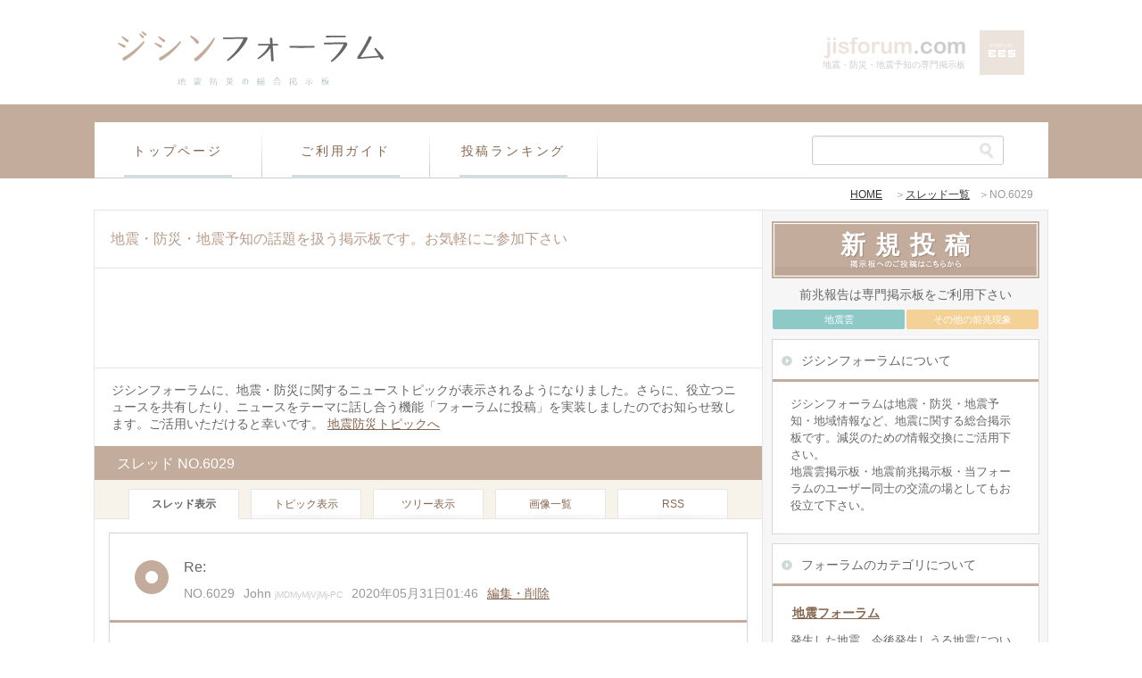

--- FILE ---
content_type: text/html; charset=UTF-8
request_url: http://jisforum.com/node/id6029.html
body_size: 8196
content:
<!DOCTYPE html><!--[if IE 7]>
<html lang="en" class="ie7 oldie"></html><![endif]--><!--[if IE 8]>
<html lang="en" class="ie8 oldie"></html><![endif]-->
<!-- [if gt IE 8] <!-->
<html lang="ja" dir="ltr">
<!-- <![endif]-->
<head prefix="og: http://ogp.me/ns#">
<meta charset="utf-8">
<title>ジシンフォーラム - 地震・防災・地震予知の専門掲示板</title>
<meta name="Description" content="ジシンフォーラムは地震・防災・地震予知・地域情報など、地震に関する総合掲示板です。減災のための情報交換にご活用下さい。地震雲掲示板・地震前兆掲示板・当フォーラムのユーザー同士の交流の場としてもお役立て下さい。"/>
<meta name="Keywords" content="ジシンフォーラム,地震フォーラム,地震,防災,掲示板,BBS"/>
<meta name="Author" content="ジシンフォーラム"/>
<meta name="viewport" content="width=device-width,initial-scale=1.0">
<meta property="root_url" content="http://jisforum.com/" id="root_url">
<!--OGP-->
<meta property="og:locale" content="ja_JP">
<meta property="og:type" content="website">
<meta property="og:description" content="">
<meta property="og:title" content="ジシンフォーラム">
<meta property="og:url" content="http://jisforum.com/">
<meta property="og:image" content="http://data-img.j-jis.net/jisforum/img/title.png">
<meta property="og:site_name" content="ジシンフォーラム">
<!--OGP-->
<link rel="alternate" type="application/xhtml+xml" href="http://jisforum.com/" media="handheld"/>
<link rel="alternate" type="application/rss+xml" href="http://jisforum.com/rss2/" title="RSS 2.0"/>
<link rel="alternate" type="application/sitemap+xml" href="http://jisforum.com/sitemap/" title="サイトマップ"/>
<link rel="icon" type="image/x-icon" href="//data-img.j-jis.net/jisforum/img/favicon.ico">
<link rel="apple-touch-icon" sizes="180x180" href="//data-img.j-jis.net/jisforum/img/apple-touch-icon-180x180.png">
<link rel="stylesheet" href="//data-img.j-jis.net/bbs/css/common.css" media="all"/>
<link rel="stylesheet" href="//data-img.j-jis.net/bbs/css/jisforum.css" media="all"/>
</head>
<body>
<header>
<div id="header">
<h1><a href="/">地震・防災・地震予知の専門掲示板</a></h1>
<div><a href="/" title="ジシンフォーラム"><img src="//data-img.j-jis.net/jisforum/img/title.png" alt="ジシンフォーラム"/></a></div>
</div>
</header>
<nav>
<div class="gmenu" id="TOP"><div>
<p class="sp"><span>掲示板メニュー</span></p>
<ul>
<li class="gmenu_list"><a href="/" title="トップページ">トップページ</a></li>
<li class="gmenu_list"><a href="http://jislab.com/info_jisforum" title="ご利用ガイド">ご利用ガイド</a></li>
<li class="sp"><a href="/write/" title="新規投稿">新規投稿</a></li>
<li class="sp"><a href="/search/" title="検索">記事検索</a></li>
<li class="gmenu_list"><a href="/rank/" title="投稿ランキング">投稿ランキング</a></li>
<li class="pc"><form action="/index.php" method="get"><input type="hidden" name="action" value="search"/><input name="word" type="text" class="searchbox" id="word" value=""/><input type="hidden" name="cond" value="1" id="cond_2"/><input type="submit" class="button" value=""/></form></li>
</ul>
<hr>
</div></div>
</nav>
<div id="pan_top" class="pc">
<ul>
<li><a href="/">HOME</a></li>
<li>＞<a href="/threads/">スレッド一覧</a></li><li>＞NO.6029</li></ul>
</div>
<div id="main">
<article>
<div id="left">
<div class="midashi">
<!--<span class="pc"><a href="//kumobbs.com/" title="地震雲掲示板へ">地震雲</a></span> -->
<h2>地震・防災・地震予知の話題を扱う掲示板です。お気軽にご参加下さい</h2>
</div>
<div class="ads"><script src="//data-img.j-jis.net/bbs/ads/jisforum_google_slot1.js"></script></div>

<div id="annai"><div class="box">
<p>ジシンフォーラムに、地震・防災に関するニューストピックが表示されるようになりました。さらに、役立つニュースを共有したり、ニュースをテーマに話し合う機能「フォーラムに投稿」を実装しましたのでお知らせ致します。ご活用いただけると幸いです。 <a href="#news">地震防災トピックへ</a></p>
<!--<p>ニュースを引用として取り扱う性質上、ニュース投稿者がスレッドに返信する形で、ニュースに対する感想やご意見等を書き込んで下さい。サーバ安定化と利便性向上のため、システムの刷新とサイトリニューアルを行いました。それに伴い、2018年10月16日までの投稿は過去ログへ移動しました。ご不便おかけしますが、ご理解いただけますと幸いです。</p> -->
<!--<p>フォーラムでは、新規投稿の際に、投稿カテゴリを選択する方式に変更となりました。</p> -->
<!--<p>地震雲や、その他地震の前兆現象の目撃報告は、専門掲示板へお寄せ下さい。「体感」と呼ばれる、体の不調で地震を感知される方からのご報告は、当フォーラムをご利用いただけますよう、よろしくお願い致します。</p> -->
</div></div>

<div class="page_title"><p>スレッド NO.6029</p></div>
<div class="tab pc">
<ul>
<li><strong>スレッド表示</strong></li>
<li><a href="/topics/" rel="nofollow">トピック表示</a></li>
<li><a href="/trees/" rel="nofollow">ツリー表示</a></li>
<li><a href="/imagesm/" rel="nofollow">画像一覧</a></li>
<li><a href="/feed/id6029.rss" title="このスレッドのRSS" rel="nofollow">RSS</a></li></ul>
<hr>
</div>
		
		<div class="thread" id="margin">
											<section>
						<div class="thread_title">
							<h3 id="NO6029">Re:</h3>							<ul><li>NO.6029</li><li>John<s>jMDMyMjVjMj-PC</s></li><li>2020年05月31日01:46</li><li><a href="/edit/id6029.html" title="No.6029を編集" rel="nofollow">編集・削除</a></li></ul>
						</div>

						<div class="thread_naiyo">
														<div class="thread_inner">
							<p>&gt; https://m.youtube.<br/>
&gt; com/watch?v=hwZNL7QVJjE<br/>
&gt; Stand By Me, Ben E King,<br/>
&gt;<br/>
&gt; 古いけど有名な歌♪<br/>
<br/>
制限ない♪</p>
														</div>
													</div>

						
																					<div class="btn_box">
									<p class="btn maruwaku"><a href="/write/id6029.html" title="No.6029へ返信" rel="nofollow" name="NO6029">返信する</a></p>
									<p class="btn maru"><a href="/nodes/id5822.html" title="No.5822のスレッドを表示" name="NO5822" id="NO5822">スレッド表示</a></p><ul>
<li><a href="http://jislab.com/contact_jisforum/no6125" rel="nofollow" target="_blank">通報する</a></li>
<li><a href="/threads/" rel="nofollow">一覧へ戻る</a></li>
</ul>								</div>
													
					</section>
						
		
				</div>
	
	<div class="page_title"><p>ツリー表示</p></div>
<div class="box"><p>スレッドに投稿された記事をツリー表示しています</p></div>
<div class="topic" id="margin"><ol><li>
<span>NO.5822 <a href="/node/id5822.html" title="【ユーザーフォーラム】 おとだま ・6　(*´I｀)y─┛.。o○.。o○" name="NO5822" id="NO5822">【ユーザーフォーラム】 おとだま ・6　(*´I｀)y─┛.。o○.。o○ John</a><s>04/29 01:50</s>
<a href="/nodes/id5822.html" title="No.5822のスレッドを表示" name="NO5822" id="NO5822">スレッド表示</a></span>
<ol><li>
<span>├NO.5823 <a href="/node/id5823.html" title="Re:" name="NO5823" id="NO5823">John</a><s>04/29 01:51</s>
</span>
</li><li>
<span>├NO.5835 <a href="/node/id5835.html" title="Re:" name="NO5835" id="NO5835">♪(∋_∈)♪</a><s>04/29 22:24</s>
</span>
<ol><li>
<span>├NO.5838 <a href="/node/id5838.html" title="Re:" name="NO5838" id="NO5838">John</a><s>04/30 01:06</s>
</span>
</li></ol></li><li>
<span>├NO.5839 <a href="/node/id5839.html" title="Re:" name="NO5839" id="NO5839">John</a><s>04/30 01:07</s>
</span>
<ol><li>
<span>├NO.5857 <a href="/node/id5857.html" title="Re:" name="NO5857" id="NO5857">♪(∋_∈)♪</a><s>05/01 20:08</s>
</span>
<ol><li>
<span>├NO.5865 <a href="/node/id5865.html" title="Re:" name="NO5865" id="NO5865">John</a><s>05/02 00:47</s>
</span>
</li></ol></li></ol></li><li>
<span>├NO.5844 <a href="/node/id5844.html" title="Re:" name="NO5844" id="NO5844">眠れぬねこ ◆xHUu/SZIP2OQ</a><s>04/30 06:18</s>
</span>
<ol><li>
<span>├NO.5848 <a href="/node/id5848.html" title="Re:" name="NO5848" id="NO5848">John</a><s>05/01 06:42</s>
</span>
</li></ol></li><li>
<span>├NO.5849 <a href="/node/id5849.html" title="Re:" name="NO5849" id="NO5849">John</a><s>05/01 06:47</s>
</span>
</li><li>
<span>├NO.5862 <a href="/node/id5862.html" title="Re:" name="NO5862" id="NO5862">♪(∋_∈)♪</a><s>05/01 22:56</s>
</span>
</li><li>
<span>├NO.5866 <a href="/node/id5866.html" title="Re:" name="NO5866" id="NO5866">John</a><s>05/02 01:14</s>
</span>
</li><li>
<span>├NO.5869 <a href="/node/id5869.html" title="Re:" name="NO5869" id="NO5869">John</a><s>05/03 19:09</s>
</span>
</li><li>
<span>├NO.5870 <a href="/node/id5870.html" title="Re:" name="NO5870" id="NO5870">John</a><s>05/04 14:31</s>
</span>
</li><li>
<span>├NO.5880 <a href="/node/id5880.html" title="Re:" name="NO5880" id="NO5880">John</a><s>05/05 19:23</s>
</span>
<ol><li>
<span>├NO.5881 <a href="/node/id5881.html" title="Re:" name="NO5881" id="NO5881">♪(∋_∈)♪</a><s>05/05 20:58</s>
</span>
</li></ol></li><li>
<span>├NO.5882 <a href="/node/id5882.html" title="Re:" name="NO5882" id="NO5882">♪(∋_∈)♪</a><s>05/05 21:12</s>
</span>
<ol><li>
<span>├NO.5883 <a href="/node/id5883.html" title="Re:" name="NO5883" id="NO5883">John</a><s>05/06 02:49</s>
</span>
</li></ol></li><li>
<span>├NO.5884 <a href="/node/id5884.html" title="Re:" name="NO5884" id="NO5884">John</a><s>05/06 02:50</s>
</span>
</li><li>
<span>├NO.5886 <a href="/node/id5886.html" title="Re:" name="NO5886" id="NO5886">John</a><s>05/07 02:02</s>
</span>
<ol><li>
<span>├NO.5888 <a href="/node/id5888.html" title="Re:" name="NO5888" id="NO5888">♪(∋_∈)♪</a><s>05/07 21:19</s>
</span>
<ol><li>
<span>├NO.5890 <a href="/node/id5890.html" title="Re:" name="NO5890" id="NO5890">John</a><s>05/08 02:38</s>
</span>
<ol><li>
<span>├NO.5896 <a href="/node/id5896.html" title="Re:" name="NO5896" id="NO5896">♪(∋_∈)♪</a><s>05/08 22:52</s>
</span>
<ol><li>
<span>├NO.5899 <a href="/node/id5899.html" title="Re:" name="NO5899" id="NO5899">John</a><s>05/09 20:29</s>
</span>
</li></ol></li></ol></li><li>
<span>├NO.5893 <a href="/node/id5893.html" title="Re:" name="NO5893" id="NO5893">(*´ω｀)人(´ω｀*)♪</a><s>05/08 04:28</s>
</span>
<ol><li>
<span>├NO.5897 <a href="/node/id5897.html" title="Re:" name="NO5897" id="NO5897">♪(∋_∈)♪</a><s>05/08 22:57</s>
</span>
<ol><li>
<span>├NO.5901 <a href="/node/id5901.html" title="Re:" name="NO5901" id="NO5901">(*´ω｀)人(´ω｀*)</a><s>05/09 20:41</s>
</span>
</li></ol></li><li>
<span>├NO.5900 <a href="/node/id5900.html" title="Re:" name="NO5900" id="NO5900">John</a><s>05/09 20:40</s>
</span>
<ol><li>
<span>├NO.5903 <a href="/node/id5903.html" title="Re:" name="NO5903" id="NO5903">(*´ω｀)人(´ω｀*)</a><s>05/09 20:43</s>
</span>
</li></ol></li></ol></li></ol></li></ol></li><li>
<span>├NO.5891 <a href="/node/id5891.html" title="Re:" name="NO5891" id="NO5891">John</a><s>05/08 02:42</s>
</span>
<ol><li>
<span>├NO.5898 <a href="/node/id5898.html" title="Re:" name="NO5898" id="NO5898">(*´ω｀)人(´ω｀*)</a><s>05/09 17:11</s>
</span>
<ol><li>
<span>├NO.5902 <a href="/node/id5902.html" title="Re:" name="NO5902" id="NO5902">John</a><s>05/09 20:42</s>
</span>
<ol><li>
<span>├NO.5904 <a href="/node/id5904.html" title="Re:" name="NO5904" id="NO5904">(*´ω｀)人(´ω｀*)</a><s>05/09 20:57</s>
</span>
<ol><li>
<span>├NO.5905 <a href="/node/id5905.html" title="Re:" name="NO5905" id="NO5905">John</a><s>05/09 21:53</s>
</span>
</li></ol></li></ol></li></ol></li></ol></li><li>
<span>├NO.5906 <a href="/node/id5906.html" title="Re:" name="NO5906" id="NO5906">John</a><s>05/09 21:57</s>
</span>
</li><li>
<span>├NO.5915 <a href="/node/id5915.html" title="Re:" name="NO5915" id="NO5915">John</a><s>05/11 01:53</s>
</span>
<ol><li>
<span>├NO.5927 <a href="/node/id5927.html" title="Re:" name="NO5927" id="NO5927">♪(∋_∈)♪</a><s>05/11 22:54</s>
</span>
<ol><li>
<span>├NO.5929 <a href="/node/id5929.html" title="Re:" name="NO5929" id="NO5929">John</a><s>05/12 02:09</s>
</span>
<ol><li>
<span>├NO.5930 <a href="/node/id5930.html" title="Re:" name="NO5930" id="NO5930">♪(∋_∈)♪</a><s>05/12 20:08</s>
</span>
</li></ol></li></ol></li></ol></li><li>
<span>├NO.5931 <a href="/node/id5931.html" title="Re:" name="NO5931" id="NO5931">♪(∋_∈)♪</a><s>05/12 20:25</s>
</span>
<ol><li>
<span>├NO.5936 <a href="/node/id5936.html" title="Re:" name="NO5936" id="NO5936">John</a><s>05/14 01:09</s>
</span>
<ol><li>
<span>├NO.5939 <a href="/node/id5939.html" title="Re:" name="NO5939" id="NO5939">♪(∋_∈)♪</a><s>05/14 22:12</s>
</span>
</li></ol></li></ol></li><li>
<span>├NO.5933 <a href="/node/id5933.html" title="Re:" name="NO5933" id="NO5933">John</a><s>05/13 07:03</s>
</span>
</li><li>
<span>├NO.5935 <a href="/node/id5935.html" title="Re:" name="NO5935" id="NO5935">♪(∋_∈)♪</a><s>05/13 19:52</s>
</span>
<ol><li>
<span>├NO.5937 <a href="/node/id5937.html" title="Re:" name="NO5937" id="NO5937">John</a><s>05/14 02:19</s>
</span>
</li></ol></li><li>
<span>├NO.5938 <a href="/node/id5938.html" title="Re:" name="NO5938" id="NO5938">John</a><s>05/14 02:26</s>
</span>
<ol><li>
<span>├NO.5940 <a href="/node/id5940.html" title="Re:" name="NO5940" id="NO5940">♪(∋_∈)♪</a><s>05/15 21:30</s>
</span>
<ol><li>
<span>├NO.5941 <a href="/node/id5941.html" title="Re:" name="NO5941" id="NO5941">John</a><s>05/15 23:17</s>
</span>
</li></ol></li></ol></li><li>
<span>├NO.5942 <a href="/node/id5942.html" title="Re:" name="NO5942" id="NO5942">John</a><s>05/15 23:33</s>
</span>
</li><li>
<span>├NO.5943 <a href="/node/id5943.html" title="Re:" name="NO5943" id="NO5943">(*´ω｀)人(´ω｀*)</a><s>05/16 03:08</s>
</span>
<ol><li>
<span>├NO.5944 <a href="/node/id5944.html" title="Re:" name="NO5944" id="NO5944">John</a><s>05/16 11:33</s>
</span>
<ol><li>
<span>├NO.5945 <a href="/node/id5945.html" title="Re:" name="NO5945" id="NO5945">眠れぬねこ ◆xHUu/SZIP2OQ</a><s>05/16 12:04</s>
</span>
<ol><li>
<span>├NO.5946 <a href="/node/id5946.html" title="Re:" name="NO5946" id="NO5946">John</a><s>05/16 12:50</s>
</span>
<ol><li>
<span>├NO.5947 <a href="/node/id5947.html" title="Re:" name="NO5947" id="NO5947">眠れぬねこ ◆xHUu/SZIP2OQ</a><s>05/16 23:47</s>
</span>
</li></ol></li></ol></li></ol></li></ol></li><li>
<span>├NO.5948 <a href="/node/id5948.html" title="Re:" name="NO5948" id="NO5948">John</a><s>05/17 12:11</s>
</span>
</li><li>
<span>├NO.5949 <a href="/node/id5949.html" title="Re:" name="NO5949" id="NO5949">♪(∋_∈)♪</a><s>05/17 20:46</s>
</span>
<ol><li>
<span>├NO.5950 <a href="/node/id5950.html" title="Re:" name="NO5950" id="NO5950">John</a><s>05/18 12:11</s>
</span>
</li></ol></li><li>
<span>├NO.5951 <a href="/node/id5951.html" title="Re:" name="NO5951" id="NO5951">John</a><s>05/18 12:13</s>
</span>
<ol><li>
<span>├NO.5953 <a href="/node/id5953.html" title="Re:" name="NO5953" id="NO5953">♪(∋_∈)♪</a><s>05/18 20:24</s>
</span>
<ol><li>
<span>├NO.5954 <a href="/node/id5954.html" title="Re:" name="NO5954" id="NO5954">John</a><s>05/19 02:17</s>
</span>
<ol><li>
<span>├NO.5958 <a href="/node/id5958.html" title="Re:" name="NO5958" id="NO5958">青森Ｋ◆4rFr4kVbhdyM</a><s>05/20 08:50</s>
</span>
<ol><li>
<span>├NO.5962 <a href="/node/id5962.html" title="Re:" name="NO5962" id="NO5962">♪(∋_∈)♪</a><s>05/20 20:24</s>
</span>
</li><li>
<span>├NO.5964 <a href="/node/id5964.html" title="Re:" name="NO5964" id="NO5964">John</a><s>05/21 03:14</s>
</span>
</li></ol></li></ol></li></ol></li></ol></li><li>
<span>├NO.5955 <a href="/node/id5955.html" title="Re:" name="NO5955" id="NO5955">John</a><s>05/19 02:51</s>
</span>
</li><li>
<span>├NO.5956 <a href="/node/id5956.html" title="Re:" name="NO5956" id="NO5956">♪(∋_∈)♪</a><s>05/19 20:47</s>
</span>
</li><li>
<span>├NO.5957 <a href="/node/id5957.html" title="Re:" name="NO5957" id="NO5957">John</a><s>05/19 22:47</s>
</span>
<ol><li>
<span>├NO.5963 <a href="/node/id5963.html" title="Re:" name="NO5963" id="NO5963">♪(∋_∈)♪</a><s>05/20 20:34</s>
</span>
<ol><li>
<span>├NO.5965 <a href="/node/id5965.html" title="Re:" name="NO5965" id="NO5965">John</a><s>05/21 03:34</s>
</span>
</li></ol></li></ol></li><li>
<span>├NO.5961 <a href="/node/id5961.html" title="Re:" name="NO5961" id="NO5961">♪(∋_∈)♪</a><s>05/20 20:09</s>
</span>
<ol><li>
<span>├NO.5967 <a href="/node/id5967.html" title="Re:" name="NO5967" id="NO5967">John</a><s>05/21 04:03</s>
</span>
</li></ol></li><li>
<span>├NO.5966 <a href="/node/id5966.html" title="Re:" name="NO5966" id="NO5966">John</a><s>05/21 03:38</s>
</span>
<ol><li>
<span>├NO.5970 <a href="/node/id5970.html" title="Re:" name="NO5970" id="NO5970">♪(∋_∈)♪</a><s>05/21 21:08</s>
</span>
<ol><li>
<span>├NO.5971 <a href="/node/id5971.html" title="Re:" name="NO5971" id="NO5971">青森Ｋ◆4rFr4kVbhdyM</a><s>05/21 23:13</s>
</span>
<ol><li>
<span>├NO.5984 <a href="/node/id5984.html" title="Re:" name="NO5984" id="NO5984">John</a><s>05/22 10:24</s>
</span>
</li></ol></li><li>
<span>├NO.5983 <a href="/node/id5983.html" title="Re:" name="NO5983" id="NO5983">John</a><s>05/22 10:23</s>
</span>
</li></ol></li></ol></li><li>
<span>├NO.5985 <a href="/node/id5985.html" title="Re:" name="NO5985" id="NO5985">John</a><s>05/22 10:32</s>
</span>
</li><li>
<span>├NO.5993 <a href="/node/id5993.html" title="Re:" name="NO5993" id="NO5993">紅わいん◆.lNmQwizPiJw</a><s>05/24 10:23</s>
</span>
<ol><li>
<span>├NO.5996 <a href="/node/id5996.html" title="Re:" name="NO5996" id="NO5996">John</a><s>05/25 08:39</s>
</span>
</li></ol></li><li>
<span>├NO.5997 <a href="/node/id5997.html" title="Re:" name="NO5997" id="NO5997">John</a><s>05/25 08:40</s>
</span>
</li><li>
<span>├NO.6000 <a href="/node/id6000.html" title="Re:" name="NO6000" id="NO6000">青森Ｋ◆4rFr4kVbhdyM</a><s>05/26 23:42</s>
</span>
<ol><li>
<span>├NO.6003 <a href="/node/id6003.html" title="Re:" name="NO6003" id="NO6003">♪(∋_∈)♪</a><s>05/27 21:13</s>
</span>
</li><li>
<span>├NO.6028 <a href="/node/id6028.html" title="Re:" name="NO6028" id="NO6028">John</a><s>05/31 01:40</s>
</span>
</li></ol></li><li>
<span>├NO.6004 <a href="/node/id6004.html" title="Re:" name="NO6004" id="NO6004">♪(∋_∈)♪</a><s>05/27 21:18</s>
</span>
<ol><li>
<span>├NO.6019 <a href="/node/id6019.html" title="Re:" name="NO6019" id="NO6019">青森Ｋ◆4rFr4kVbhdyM</a><s>05/29 12:40</s>
</span>
</li><li>
<span class="selected">├NO.6029 <a href="/node/id6029.html" title="Re:" name="NO6029" id="NO6029">John</a><s>05/31 01:46</s>
</span>
</li></ol></li><li>
<span>├NO.6030 <a href="/node/id6030.html" title="Re:" name="NO6030" id="NO6030">John</a><s>05/31 01:55</s>
</span>
</li><li>
<span>├NO.6043 <a href="/node/id6043.html" title="Re:" name="NO6043" id="NO6043">紅わいん◆.lNmQwizPiJw</a><s>06/01 01:11</s>
</span>
</li><li>
<span>├NO.6051 <a href="/node/id6051.html" title="Re:" name="NO6051" id="NO6051">♪(∋_∈)♪</a><s>06/02 20:39</s>
</span>
</li><li>
<span>├NO.6065 <a href="/node/id6065.html" title="Re:" name="NO6065" id="NO6065">John</a><s>06/03 02:15</s>
</span>
</li><li>
<span>├NO.6066 <a href="/node/id6066.html" title="Re:" name="NO6066" id="NO6066">紅わいん◆.lNmQwizPiJw</a><s>06/03 08:13</s>
</span>
</li><li>
<span>├NO.6077 <a href="/node/id6077.html" title="Re:" name="NO6077" id="NO6077">John</a><s>06/04 13:09</s>
</span>
</li><li>
<span>├NO.6078 <a href="/node/id6078.html" title="Re:" name="NO6078" id="NO6078">♪(∋_∈)♪</a><s>06/04 22:56</s>
</span>
</li><li>
<span>├NO.6086 <a href="/node/id6086.html" title="Re:" name="NO6086" id="NO6086">紅わいん◆.lNmQwizPiJw</a><s>06/05 10:29</s>
</span>
</li><li>
<span>├NO.6091 <a href="/node/id6091.html" title="Re:" name="NO6091" id="NO6091">青森Ｋ◆4rFr4kVbhdyM</a><s>06/06 21:32</s>
</span>
</li><li>
<span>├NO.6093 <a href="/node/id6093.html" title="Re:" name="NO6093" id="NO6093">紅わいん◆.lNmQwizPiJw</a><s>06/07 11:03</s>
</span>
<ol><li>
<span>├NO.6096 <a href="/node/id6096.html" title="Re:" name="NO6096" id="NO6096">青森Ｋ◆4rFr4kVbhdyM</a><s>06/08 14:42</s>
</span>
<ol><li>
<span>├NO.6098 <a href="/node/id6098.html" title="Re:" name="NO6098" id="NO6098">紅わいん◆.lNmQwizPiJw</a><s>06/08 23:22</s>
</span>
</li></ol></li></ol></li><li>
<span>├NO.6100 <a href="/node/id6100.html" title="Re:" name="NO6100" id="NO6100">John</a><s>06/09 02:28</s>
</span>
<ol><li>
<span>├NO.6120 <a href="/node/id6120.html" title="Re:" name="NO6120" id="NO6120">眠れぬねこ ◆xHUu/SZIP2OQ</a><s>06/10 04:29</s>
</span>
<ol><li>
<span>├NO.6124 <a href="/node/id6124.html" title="Re:" name="NO6124" id="NO6124">眠れぬねこ ◆xHUu/SZIP2OQ</a><s>06/11 01:33</s>
</span>
<ol><li>
<span>└NO.6125 <a href="/node/id6125.html" title="Re:" name="NO6125" id="NO6125">John</a><s>06/11 09:56</s>
</span>
</li></ol></li></ol></li></ol></li></ol></li></ol>
</div>

<div class="ads"><script src="//data-img.j-jis.net/bbs/ads/jisforum_google_slot2.js"></script></div>


<div class="ads">
<ins class="adsbygoogle" style="display:block" data-ad-client="ca-pub-4648344003605736" data-ad-slot="2821707600" data-ad-format="link" data-full-width-responsive="true"></ins>
<script>(adsbygoogle=window.adsbygoogle||[]).push();</script>
</div>

<div class="page_title">
<p>今日の前兆報告数</p>
</div>
<div class="box">
<p>こちらのフォームから地震雲や、地震の前兆現象の報告をすることできます。地震前兆の調査として、毎日の報告数の増減を記録しておりますのでご協力よろしくお願い致します。</p>
</div>

<div id="vote">
<div class="infobox" id="vote_left">
<span><h3>東日本</h3></span>
<div class="parts">
<iframe src="//east.jislab.com/bbs.php" width="240" marginwidth="0" height="200" scrolling="no" frameborder="0" marginheight="0" hspace="0" vspace="0"></iframe>
</div>
</div>
<div class="infobox" id="vote_right">
<span><h3>西日本</h3></span>
<div class="parts">
<iframe src="//west.jislab.com/bbs.php" width="240" marginwidth="0" height="200" scrolling="no" frameborder="0" marginheight="0" hspace="0" vspace="0"></iframe>
</div>
</div>
<hr>
</div>

</div>
</article>

<aside>
<div id="right">
<div id="write_box">
<div id="btn_write"><a href="/write/" title="新規投稿">新規投稿</a></div>
<p>前兆報告は専門掲示板をご利用下さい</p>
<ul>
<li><a href="//kumobbs.com/" title="地震雲掲示板" class="kumobbs">地震雲</a></li>
<li><a href="//jisbbs.com/" title="地震前兆掲示板" class="jisbbs">その他の前兆現象</a></li>
</ul>
</div>

<div class="infobox"> 
<h5>ジシンフォーラムについて</h5>
<p>ジシンフォーラムは地震・防災・地震予知・地域情報など、地震に関する総合掲示板です。減災のための情報交換にご活用下さい。<br>
地震雲掲示板・地震前兆掲示板・当フォーラムのユーザー同士の交流の場としてもお役立て下さい。</p>
</div>

<!-- -->

<div class="infobox">
<h5>フォーラムのカテゴリについて</h5>
<h6><a href="/search/【地震フォーラム】">地震フォーラム</a></h6>
<p>発生した地震、今後発生しうる地震についてなど、地震全般の話題を取り扱います</p>
<h6><a href="/search/【防災フォーラム】">防災フォーラム</a></h6>
<p>地震対策や災害への備えなど、防災がテーマのカテゴリです。過去の被災体験や、ご自身の備えなどの情報提供も大歓迎です</p>
<h6><a href="/search/【地震予知フォーラム】">地震予知フォーラム</a></h6>
<p>さまざまな地震の前兆現象や、地震予知の研究など地震予知に関する話題を扱います。目撃報告は専用掲示板にお願いします。</p>
<h6><a href="/search/【ユーザーフォーラム】">ユーザーフォーラム</a></h6>
<p>ユーザー同士の交流や、雑談などにご利用頂けます。話題も問いませんのでご自由にお使い下さい。</p>
</div>



<div class="infobox pc"> 
<h5>ハイネットアンテナのお知らせ</h5>
<p>『<a href="//hinet.j-jis.net/" target="_blank" title="ハイネットアンテナ">ハイネットアンテナ</a>』がオープンしました。Hi-netの連続波形を解析して波形の乱れをグラフ化。多数ある観測点のチェックを、より簡単に行える様にしました。</p>
<div align="center"><a href="//hinet.j-jis.net/" target="_blank" title="ハイネットアンテナ"><img src="http://hinet.j-jis.net/common/images/bana.jpg" width="200" height="60" alt="ハイネットアンテナ"/></a></div>
</div>

<div class="ads pc"><script src="//data-img.j-jis.net/bbs/ads/jisforum_google_slot3_pc.js"></script></div>
<div class="ads sp"><script src="//data-img.j-jis.net/bbs/ads/jisforum_nend_top.js"></script><script src="//js1.nend.net/js/nendAdLoader.js"></script></div>


<div class="ads pc"><script src="//data-img.j-jis.net/bbs/ads/jisforum_imobile_slot3_pc.js"></script></div>
	

<div id="pan" class="sp">
<ul>
<li><a href="/">HOME</a></li>
<li><a href="#TOP">ページ先頭へ</a></li>
</ul>
</div>

</div>
</aside>


<hr>
</div>

<footer>
<div class="gmenu sp">
<p><span>表示変更</span></p>
<ul>
<li><a href="/threads/">スレッド表示（デフォルト）</a></li>
<li><a href="/topics/">トピック表示</a></li>
<li><a href="/trees/">ツリー表示</a></li>
<li><a href="/imagesm/">画像一覧表示</a></li>
</ul>
</div>

<div class="ads sp"><script src="//data-img.j-jis.net/bbs/ads/sp_rakuten.js"></script></div>

<div id="footer" class="pc">
<div id="footer_inner">
<div id="footer_left">
<h5>アーカイブ</h5>
<dl>
<dt>地震フォーラム</dt>
<dd><a href="https://archive.jisforum.com/jishin/">2018年</a></dd>
</dl>
<dl>
<dt>防災フォーラム</dt>
<dd><a href="https://archive.jisforum.com/bousai/">2018年</a></dd>
</dl>
<dl>
<dt>地震予知フォーラム</dt>
<dd><a href="https://archive.jisforum.com/yochi/">2018年</a></dd>
</dl>
<dl>
<dt>地域フォーラム</dt>
<dd><a href="https://archive.jisforum.com/japan/">2018年</a></dd>
</dl>
<dl>
<dt>ユーザーフォーラム</dt>
<dd><a href="https://archive.jisforum.com/user/">2018年</a></dd>
</dl>
</div>

<div id="footer_right" class="pc">
<!--<h5>お知らせ</h5>
<ul>
<li><a href="/info/rss.html">スレッドごとのRSSフィード機能の追加</a></li>
<li><a href="/info/error.html">ページが開けないなどの不具合について</a></li>
</ul> -->
<div id="qr">
<h5>携帯からもアクセス可能</h5>
<p>スマホ・携帯からのアクセスにも対応。<br>
PC版と同じURLへアクセスするか、<br>
QRコードを読み取りアクセスして下さい。</p>
</div>
<h5>RSSフィードについて</h5>
<p>RSSリーダーなどに<a rel="feedurl" href="/rss2/">フィード</a>を登録すると、<br>
掲示板の更新情報を受け取ることが出来ます。</p>
<p><a href="//cloud.feedly.com/#subscription%2Ffeed%2Fhttp%3A%2F%2Fjisforum.com%2Frss2%2F" target="blank" rel="nofollow" title="feedlyに追加"><img id="feedlyFollow" src="//s3.feedly.com/img/follows/feedly-follow-rectangle-flat-small_2x.png" alt="feedly" width="66" height="20"></a></p>
</div>

<div id="donate" class="pc"><script src="//data-img.j-jis.net/bbs/js/pc_donate.js"></script></div>
<h2>地震・防災・地震予知の話題を扱うBBSです。誰でも気軽にご参加下さい。ユーザー同士の雑談等も歓迎です。</h2>
<p>地震雲の目撃情報はこちら<a href="http://kumobbs.com/">地震雲掲示板</a>へ。その他の前兆現象の目撃報告はこちら<a href="http://jisbbs.com/">地震前兆現象掲示板</a>へ</p>
</div>

</div>

<div class="ads sp"><script src="//data-img.j-jis.net/bbs/ads/jisforum_nend_footer.js"></script><script src="//js1.nend.net/js/nendAdLoader.js"></script></div>

<div id="copyright">
<!--<ul>
<li><a href="//j-jis.com/" title="地震情報サイトJIS" target="_blank">地震情報サイトJIS</a></li>
<li><a href="//kumobbs.com/" title="地震雲掲示板" target="_blank">地震雲掲示板</a></li>
<li><a href="//jisbbs.com/" title="地震前兆掲示板" target="_blank">地震前兆掲示板</a></li>
</ul> -->
<p>Copyright (C)2007-2018 jislab. All Rights Reserved</p>
</div>

</footer>

<script src="//ajax.googleapis.com/ajax/libs/jquery/1.10.1/jquery.min.js"></script>
<script src="//data-img.j-jis.net/bbs/common_rendering.js"></script>
<script src="//pagead2.googlesyndication.com/pagead/js/adsbygoogle.js"></script>
<script async defer src="//data-img.j-jis.net/bbs/jisforum.min.js"></script>
<script async defer src="//data-img.j-jis.net/lib/smooth-scroll.min.js"></script>
</body>
</html>

--- FILE ---
content_type: text/html
request_url: http://east.jislab.com/bbs.php
body_size: 728
content:
<!DOCTYPE html>
<html lang="ja" dir="ltr">
<head prefix="og: http://ogp.me/ns#">
<meta charset="UTF-8">
<title>東日本 | 地震前兆報告フォーム</title>
<meta http-equiv="content-style-type" content="text/css">
<link href="//data-img.j-jis.net/bbs/css/bbs_yochivote.css" rel="stylesheet" type="text/css" media="all">
<meta name="viewport" content="width=device-width,initial-scale=1.0">
<meta name="robots" content="noindex,nofollow">
</head>
<body>
<div class="color0"><span>0</span></div>
<form action="/bbs.php" method="POST">
<table cellspacing="8">
<tr>
<th><input type="radio" name="botan" value="0"></th>
<td>地震雲：0</td>
</tr>
<tr>
<th><input type="radio" name="botan" value="1"></th>
<td>ノイズ：0</td>
</tr>
<tr>
<th><input type="radio" name="botan" value="2"></th>
<td>動物の異常：0</td>
</tr>
<tr>
<th><input type="radio" name="botan" value="3"></th>
<td>家電の異常：0</td>
</tr>
<tr>
<th><input type="radio" name="botan" value="4"></th>
<td>その他：0</td>
</tr>
</table>
<!--<p style="color:red;">システム復旧致しました</p> -->
<p><input type="submit" name="vote" value="報告する"></p>
<p><a href="bbs_logs.php" title="過去ログ">【東日本】過去5日間のデータ</a></p>
</form>
</body>
</html>

--- FILE ---
content_type: text/html; charset=utf-8
request_url: https://www.google.com/recaptcha/api2/aframe
body_size: 249
content:
<!DOCTYPE HTML><html><head><meta http-equiv="content-type" content="text/html; charset=UTF-8"></head><body><script nonce="LuDChjE3bvhFAjVacizD2g">/** Anti-fraud and anti-abuse applications only. See google.com/recaptcha */ try{var clients={'sodar':'https://pagead2.googlesyndication.com/pagead/sodar?'};window.addEventListener("message",function(a){try{if(a.source===window.parent){var b=JSON.parse(a.data);var c=clients[b['id']];if(c){var d=document.createElement('img');d.src=c+b['params']+'&rc='+(localStorage.getItem("rc::a")?sessionStorage.getItem("rc::b"):"");window.document.body.appendChild(d);sessionStorage.setItem("rc::e",parseInt(sessionStorage.getItem("rc::e")||0)+1);localStorage.setItem("rc::h",'1768783008157');}}}catch(b){}});window.parent.postMessage("_grecaptcha_ready", "*");}catch(b){}</script></body></html>

--- FILE ---
content_type: text/css
request_url: http://data-img.j-jis.net/bbs/css/jisforum.css
body_size: 968
content:
@charset"utf-8";

#color_Link{color:#60858A}
#color_1{color:#86664F}
#color_2{color:#B99C8A}
#color_3{color:#C4AC9C}

a{ color:#86664F}
.gmenu_list a:hover,a:active,a:link,a:visited{ color:#86664F }
.thread strong,a:hover,em{ color:#60858A }
.box ol li a{ color:#60858A }
#footer h5,#left .midashi h2,.maruwaku,.maruwaku a,.tab h3,.thread_title_res h4{ color:#B99C8A!important }
#btn_write a,#copyright,.maru,.page_title,.pager p a{ background:#C4AC9C }
#footer,.thread_naiyo{ border-top:3px solid #C4AC9C; }
.infobox h5{ border-bottom:3px solid #C4AC9C; }
.maru,.maruwaku{ border:3px solid #C4AC9C; }
.infobox dt{
border-left:5px solid #C4AC9C;
background:#FDFDFB;
}
.infobox dd{ border-left:5px solid #F5EAD6; }
.selected,.selected *,.selected a{ color:#C4AC9C!important }
.infobox h5{ background:url(//data-img.j-jis.net/jisforum/img/bg_info_h4.gif)left center no-repeat; }

.btn_news{
display:block;
text-align:right;
padding:8px 0 0;
}
.btn_news a{
	color:#999;
	padding:2px 8px;
	line-height:1;
	font-size:10px!important;
	border-radius:3px;
-webkit-border-radius:3px;
-moz-border-radius:3px;
	text-decoration: none;
	border: 1px solid #999999;
}

/* PC＆タブレット */
@media screen and (min-width:681px){
h1{background:url(//data-img.j-jis.net/jisforum/img/bg_h1.png)right top no-repeat;}
.gmenu{background:url(//data-img.j-jis.net/jisforum/img/bg_gmenu1.gif)top repeat-x;}
.gmenu div{background:url(//data-img.j-jis.net/jisforum/img/bg_gmenu2.gif)left top repeat-x;}
.gmenu_list{background:url(//data-img.j-jis.net/jisforum/img/gmenu_li.png)center bottom no-repeat;}
.gmenu li form{background:url(//data-img.j-jis.net/bbs/images/bg_search.jpg)left top no-repeat;}
#main{background:url(//data-img.j-jis.net/jisforum/img/bg_main_new.gif)left top repeat-y;}
.midashi span a{background:url(//data-img.j-jis.net/bbs/images/i_maru_right.png)left center no-repeat;}
.tab{background:url(//data-img.j-jis.net/bbs/images/bg_line.gif)bottom repeat-x #F7F3EA;}
.tab li a{background:url(//data-img.j-jis.net/bbs/images/bg_shadow.gif)center bottom no-repeat;}
.thread_title{background:url(//data-img.j-jis.net/jisforum/img/bg_title.png)left center no-repeat;}
.thread_title_res{background:url(//data-img.j-jis.net/bbs/images/bg_thread.gif)top repeat-x;}
#btn_write{background:url(//data-img.j-jis.net/jisforum/img/btntoko_bg.png)no-repeat;}
#qr{background:url(//data-img.j-jis.net/jisforum/img/qr.gif)right bottom no-repeat;}
}

/* スマホ */
@media screen and (max-width:680px){
.gmenu,.gmenu p{ background:#C4AC9C; }
#btn_write{ border:3px solid #C4AC9C; }
}


--- FILE ---
content_type: application/javascript
request_url: http://data-img.j-jis.net/bbs/ads/jisforum_nend_top.js
body_size: 84
content:
var nend_params = {"media":28935,"site":307572,"spot":908207,"type":1,"oriented":1};

--- FILE ---
content_type: application/javascript
request_url: http://data-img.j-jis.net/bbs/ads/jisforum_google_slot2.js
body_size: 698
content:
if ((navigator.userAgent.indexOf('iPhone') > 0 && navigator.userAgent.indexOf('iPad') == -1) || navigator.userAgent.indexOf('iPod') > 0 || navigator.userAgent.indexOf('Android') > 0) {
document.write('<ins class="adsbygoogle slot2" data-ad-client="ca-pub-4648344003605736" data-ad-slot="2863151774" data-ad-format="auto" data-full-width-responsive="true"></ins><script>(adsbygoogle = window.adsbygoogle || []).push({});</scr'+'ipt>');}
else{document.write('<ins class="adsbygoogle slot2" data-ad-client="ca-pub-4648344003605736" data-ad-slot="2863151774" data-ad-format="horizontal" data-full-width-responsive="true"></ins><script>(adsbygoogle = window.adsbygoogle || []).push({});</scr'+'ipt>');}


--- FILE ---
content_type: application/javascript
request_url: http://data-img.j-jis.net/bbs/ads/jisforum_imobile_slot3_pc.js
body_size: 448
content:
if ((navigator.userAgent.indexOf('iPhone') > 0 && navigator.userAgent.indexOf('iPad') == -1) || navigator.userAgent.indexOf('iPod') > 0 || navigator.userAgent.indexOf('Android') > 0) {}
else{document.write('<script type="text/javascript">imobile_pid = "6562"; imobile_asid = "1602006"; imobile_width = 300; imobile_height = 250;</scr'+'ipt><script type="text/javascript" src="http://spdeliver.i-mobile.co.jp/script/ads.js?20101001"></scr'+'ipt>');}

--- FILE ---
content_type: application/javascript
request_url: http://data-img.j-jis.net/bbs/ads/jisforum_google_slot3_pc.js
body_size: 464
content:
if ((navigator.userAgent.indexOf('iPhone') > 0 && navigator.userAgent.indexOf('iPad') == -1) || navigator.userAgent.indexOf('iPod') > 0 || navigator.userAgent.indexOf('Android') > 0) {}
else{document.write('<ins class="adsbygoogle slot3" style="display:block" data-ad-client="ca-pub-4648344003605736" data-ad-slot="1368441976" data-ad-format="auto" data-full-width-responsive="true"></ins><script>(adsbygoogle = window.adsbygoogle || []).push({});</scr'+'ipt>');}


--- FILE ---
content_type: application/javascript
request_url: http://data-img.j-jis.net/bbs/common_rendering.js
body_size: 1411
content:
!function(e,t,n,i){var o=e(t);e.fn.lazyload=function(r){function f(){var t=0;a.each(function(){var n=e(this);if(!h.skip_invisible||n.is(":visible"))if(e.abovethetop(this,h)||e.leftofbegin(this,h));else if(e.belowthefold(this,h)||e.rightoffold(this,h)){if(++t>h.failure_limit)return!1}else n.trigger("appear"),t=0})}var l,a=this,h={threshold:0,failure_limit:0,event:"scroll",effect:"show",container:t,data_attribute:"original",skip_invisible:!1,appear:null,load:null,placeholder:"[data-uri]"};return r&&(i!==r.failurelimit&&(r.failure_limit=r.failurelimit,delete r.failurelimit),i!==r.effectspeed&&(r.effect_speed=r.effectspeed,delete r.effectspeed),e.extend(h,r)),l=h.container===i||h.container===t?o:e(h.container),0===h.event.indexOf("scroll")&&l.bind(h.event,function(){return f()}),this.each(function(){var t=this,n=e(t);t.loaded=!1,(n.attr("src")===i||n.attr("src")===!1)&&n.is("img")&&n.attr("src",h.placeholder),n.one("appear",function(){if(!this.loaded){if(h.appear){var i=a.length;h.appear.call(t,i,h)}e("<img />").bind("load",function(){var i=n.attr("data-"+h.data_attribute);n.hide(),n.is("img")?n.attr("src",i):n.css("background-image","url('"+i+"')"),n[h.effect](h.effect_speed),t.loaded=!0;var o=e.grep(a,function(e){return!e.loaded});if(a=e(o),h.load){var r=a.length;h.load.call(t,r,h)}}).attr("src",n.attr("data-"+h.data_attribute))}}),0!==h.event.indexOf("scroll")&&n.bind(h.event,function(){t.loaded||n.trigger("appear")})}),o.bind("resize",function(){f()}),/(?:iphone|ipod|ipad).*os 5/gi.test(navigator.appVersion)&&o.bind("pageshow",function(t){t.originalEvent&&t.originalEvent.persisted&&a.each(function(){e(this).trigger("appear")})}),e(n).ready(function(){f()}),this},e.belowthefold=function(n,r){var f;return f=r.container===i||r.container===t?(t.innerHeight?t.innerHeight:o.height())+o.scrollTop():e(r.container).offset().top+e(r.container).height(),f<=e(n).offset().top-r.threshold},e.rightoffold=function(n,r){var f;return f=r.container===i||r.container===t?o.width()+o.scrollLeft():e(r.container).offset().left+e(r.container).width(),f<=e(n).offset().left-r.threshold},e.abovethetop=function(n,r){var f;return f=r.container===i||r.container===t?o.scrollTop():e(r.container).offset().top,f>=e(n).offset().top+r.threshold+e(n).height()},e.leftofbegin=function(n,r){var f;return f=r.container===i||r.container===t?o.scrollLeft():e(r.container).offset().left,f>=e(n).offset().left+r.threshold+e(n).width()},e.inviewport=function(t,n){return!(e.rightoffold(t,n)||e.leftofbegin(t,n)||e.belowthefold(t,n)||e.abovethetop(t,n))},e.extend(e.expr[":"],{"below-the-fold":function(t){return e.belowthefold(t,{threshold:0})},"above-the-top":function(t){return!e.belowthefold(t,{threshold:0})},"right-of-screen":function(t){return e.rightoffold(t,{threshold:0})},"left-of-screen":function(t){return!e.rightoffold(t,{threshold:0})},"in-viewport":function(t){return e.inviewport(t,{threshold:0})},"above-the-fold":function(t){return!e.belowthefold(t,{threshold:0})},"right-of-fold":function(t){return e.rightoffold(t,{threshold:0})},"left-of-fold":function(t){return!e.rightoffold(t,{threshold:0})}})}(jQuery,window,document),jQuery(function(e){e("img").lazyload({effect:"fadeIn",effectspeed:2e3,threshold:200})}),jQuery(function(e){e(".gmenu p").click(function(){e(this).next("ul").slideToggle(),e(this).children("span").toggleClass("open")})});

--- FILE ---
content_type: application/javascript
request_url: http://data-img.j-jis.net/bbs/ads/sp_rakuten.js
body_size: 575
content:
if ((navigator.userAgent.indexOf('iPhone') > 0 && navigator.userAgent.indexOf('iPad') == -1) || navigator.userAgent.indexOf('iPod') > 0 || navigator.userAgent.indexOf('Android') > 0) {
rakuten_design="slide";rakuten_affiliateId="007449c8.84878baf.0d8ef0ac.116bac78";rakuten_items="ctsmatch";rakuten_genreId=0;rakuten_size="300x250";rakuten_target="_blank";rakuten_theme="gray";rakuten_border="on";rakuten_auto_mode="on";rakuten_genre_title="off";rakuten_recommend="on";
document.write('<script src="//xml.affiliate.rakuten.co.jp/widget/js/rakuten_widget.js"></scr'+'ipt>');
}

--- FILE ---
content_type: application/javascript
request_url: http://data-img.j-jis.net/bbs/ads/jisforum_nend_footer.js
body_size: 84
content:
var nend_params = {"media":28935,"site":307572,"spot":908206,"type":1,"oriented":1};

--- FILE ---
content_type: application/javascript
request_url: http://data-img.j-jis.net/bbs/ads/jisforum_google_slot1.js
body_size: 696
content:
if ((navigator.userAgent.indexOf('iPhone') > 0 && navigator.userAgent.indexOf('iPad') == -1) || navigator.userAgent.indexOf('iPod') > 0 || navigator.userAgent.indexOf('Android') > 0) {
document.write('<ins class="adsbygoogle slot1" style="display:inline-block;width:320px;height:100px" data-ad-client="ca-pub-4648344003605736" data-ad-slot="3506967849"></ins><script>(adsbygoogle = window.adsbygoogle || []).push({});</scr'+'ipt>');}
else{document.write('<ins class="adsbygoogle slot1" data-ad-client="ca-pub-4648344003605736" data-ad-slot="3506967849" data-ad-format="horizontal" data-full-width-responsive="true"></ins><script>(adsbygoogle = window.adsbygoogle || []).push({});</scr'+'ipt>');}
